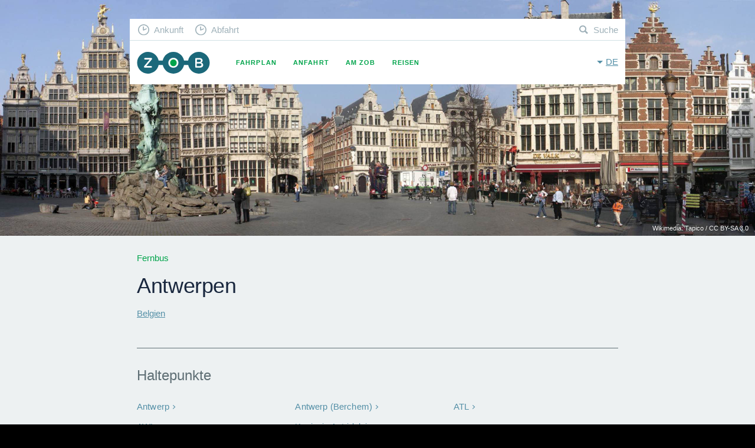

--- FILE ---
content_type: text/html; charset=UTF-8
request_url: https://www.muenchen-zob.de/de/cities/369
body_size: 3766
content:
<!DOCTYPE html>
<html class="fonts-loaded no-js" data-base-url="https://www.muenchen-zob.de/">
<head prefix="og: http://ogp.me/ns# fb: http://ogp.me/ns/fb# website: http://ogp.me/ns/website#">
<meta charset="utf-8" />
<meta name="viewport" content="width=device-width, initial-scale=1, maximum-scale=1, user-scalable=no" />
<meta http-equiv="X-UA-Compatible" content="IE=Edge,chrome=1" />

	<meta property="og:title" content="Fernbus Antwerpen •‒•‒• ZOB" data-pjax="true" />
<meta name="DC.title" content="Fernbus Antwerpen •‒•‒• ZOB" data-pjax="true" />
<meta name="title" content="Fernbus Antwerpen •‒•‒• ZOB" data-pjax="true" />
<meta name="description" content="" data-pjax="true" />

<link rel="alternate" href="https://www.muenchen-zob.de/de/cities/369" hreflang="de" data-pjax="true" />
<link rel="alternate" href="https://www.muenchen-zob.de/en/cities/369" hreflang="en" data-pjax="true" />
<meta property="og:site_name" content="ZOB München" />
<meta property="og:image" content="https://www.muenchen-zob.de/opengraph-icon-200x200.png" />
<link href="https://www.muenchen-zob.de/favicon.ico" rel="shortcut icon" type="image/ico" /><link rel="apple-touch-icon" href="https://www.muenchen-zob.de/apple-touch-icon-180x180.png" sizes="180x180" />
<script type="application/ld+json">
{
	"@context": "http://schema.org",
	"@type": "Organization",
	"url": "https://www.muenchen-zob.de/",
	"logo": "https://www.muenchen-zob.de/opengraph-icon-200x200.png",
	"potentialAction": {
		"@type": "SearchAction",
		"target": "https://www.muenchen-zob.de/de/search?q={search_term_string}",
		"query-input": "required name=search_term_string"
	}
}
</script>
<title>	Fernbus Antwerpen •‒•‒• ZOB</title>

<!--[if lt IE 9]>
<script src="//ie7-js.googlecode.com/svn/version/2.1(beta4)/IE9.js"></script>
<script src="//html5shiv.googlecode.com/svn/trunk/html5.js"></script>
<script src="https://www.muenchen-zob.de/assets/libs/respond/respond.min.js"></script>
<![endif]-->


<link type="text/css" rel="stylesheet" href="https://www.muenchen-zob.de/assets/cache/174480696235feda734849dc5b1e83843f062e9ca8.css" media="screen" />

</head>
<body itemscope itemtype="http://schema.org/WebPage">

<div id="pjax_container">
	<div id="cities-show" class="theme--grey" lang="de" xml:lang="de">

	<div id="header">
		<header class="row">
	<div class="small-12 column">

		<a href="https://www.muenchen-zob.de/de" class="brand _fc _pj">ZOB München</a>
		<button class="toggle-menu" data-toggle="nav-primary">Menu</button>
		<button class="toggle-language" data-toggle="language-switch">de</button>

		<nav id="nav-primary">
			<ul>
				<li class="timetable "><a href="https://www.muenchen-zob.de/de/connections" class="_fc _pj">Fahrplan</a></li>
<li class="directions "><a href="https://www.muenchen-zob.de/de/directions" class="_fc _pj">Anfahrt</a></li>
<li class="places "><a href="https://www.muenchen-zob.de/de/places" class="_fc _pj">Am ZOB</a></li>
<li class="connections "><a href="https://www.muenchen-zob.de/de/countries" class="_fc _pj">Reisen</a></li>
			</ul>
		</nav>

		<nav id="nav-secondary">
			<ul>
				<li class="arrivals"><a href="https://www.muenchen-zob.de/de/connections#arrivals" class="_fc _pj">Ankunft</a></li>
				<li class="departures"><a href="https://www.muenchen-zob.de/de/connections#departures" class="_fc _pj">Abfahrt</a></li>
				<li class="search"><a href="https://www.muenchen-zob.de/de/search" class="_fc _pj">Suche</a></li>
			</ul>
		</nav>

		<nav id="language-switch">
			<ul>
							<li class="on"><a href="https://www.muenchen-zob.de/de/cities/369" class="_fc _pj" rel="alternate" hreflang="de">Deutsch</a></li>
							<li class=""><a href="https://www.muenchen-zob.de/en/cities/369" class="_fc _pj" rel="alternate" hreflang="de">English</a></li>
						</ul>
		</nav>

	</div>
</header>		<div id="stage">
				<figure data-media="https://www.muenchen-zob.de/assets/cache/d067775a293975583d1c85318655c917_320x240@2x.jpg" data-media480="https://www.muenchen-zob.de/assets/cache/d067775a293975583d1c85318655c917_480x320@2x.jpg" data-media640="https://www.muenchen-zob.de/assets/cache/d067775a293975583d1c85318655c917_640x360@2x.jpg" data-media768="https://www.muenchen-zob.de/assets/cache/d067775a293975583d1c85318655c917_768x370@2x.jpg" data-media960="https://www.muenchen-zob.de/assets/cache/d067775a293975583d1c85318655c917_960x380@2x.jpg" data-media1280="https://www.muenchen-zob.de/assets/cache/d067775a293975583d1c85318655c917_1280x400@2x.jpg"  class="photo _responsive">
<noscript><img src="https://www.muenchen-zob.de/assets/cache/d067775a293975583d1c85318655c917_320x240@2x.jpg" alt="Antwerpen" /></noscript>
</figure>	<p class="media-license">Wikimedia: Tapico / CC BY-SA 3.0</p>		</div>
	</div>

	<div id="content">
		



<div class="row">
	<div class="small-12 column">

		<h5 class="_h4 _margin--bottom">Fernbus</h5>
		<h1 class="_h1">
			Antwerpen					</h1>
		<h2 class="_h5 _margin--top"><a href="https://www.muenchen-zob.de/de/countries/9" class="_fc _pj">Belgien</a></h2>

		<hr class="_margin--top--3 _margin--bottom--2" />

		<h3 class="_h6 _margin--bottom">Haltepunkte</h3>

	
		<ul class="lnks lnks--cols lnks--cols--wide">
					<li data-id="3661" data-lat="51.218397" data-lon="4.394509">
								<a href="https://www.muenchen-zob.de/de/stops/3661" class="lnks__caption">Antwerp</a>			</li>
					<li data-id="1570" data-lat="51.201255" data-lon="4.435944">
								<a href="https://www.muenchen-zob.de/de/stops/1570" class="lnks__caption">Antwerp (Berchem)</a>			</li>
					<li data-id="4464" data-lat="51.263239" data-lon="4.418217">
								<a href="https://www.muenchen-zob.de/de/stops/4464" class="lnks__caption">ATL</a>			</li>
					<li data-id="4460" data-lat="51.220075" data-lon="4.361154">
								<a href="https://www.muenchen-zob.de/de/stops/4460" class="lnks__caption">AWL</a>			</li>
					<li data-id="484" data-lat="51.218454" data-lon="4.420759">
								<a href="https://www.muenchen-zob.de/de/stops/484" class="lnks__caption">Koningin Astridplein</a>			</li>
				</ul>

	
	</div>
</div>

<div class="row">
	<div class="small-12 column">

		<hr class="_margin--top--3 _margin--bottom--2" />

	
		<h3 class="_h6 _margin--bottom">14 Verbindungen</h3>

		<ul class="connections-menu">
					<li>
	<a href="https://www.muenchen-zob.de/de/carriers/1/connections/N1328" class="route-title _fc _pj"><b class="route-title__code" style="background:#73D700;color:#FFFFFF;">N1328</b> Warsaw - Berlin - London</a></li>					<li>
	<a href="https://www.muenchen-zob.de/de/carriers/1/connections/N36" class="route-title _fc _pj"><b class="route-title__code" style="background:#73D700;color:#FFFFFF;">N36</b> Bratislava - Kaiserslautern&#8230;</a></li>					<li>
	<a href="https://www.muenchen-zob.de/de/carriers/1/connections/N136" class="route-title _fc _pj"><b class="route-title__code" style="background:#73D700;color:#FFFFFF;">N136</b> Bratislava - Strasbourg&#8230;</a></li>					<li>
	<a href="https://www.muenchen-zob.de/de/carriers/1/connections/280" class="route-title _fc _pj"><b class="route-title__code" style="background:#73D700;color:#FFFFFF;">280</b> Lille - Antwerp - Leverkusen</a></li>					<li>
	<a href="https://www.muenchen-zob.de/de/carriers/1/connections/N81" class="route-title _fc _pj"><b class="route-title__code" style="background:#73D700;color:#FFFFFF;">N81</b> Berlin - Brussels</a></li>					<li>
	<a href="https://www.muenchen-zob.de/de/carriers/1/connections/N1387" class="route-title _fc _pj"><b class="route-title__code" style="background:#73D700;color:#FFFFFF;">N1387</b> Vilnius - Hamburg - Paris</a></li>					<li>
	<a href="https://www.muenchen-zob.de/de/carriers/1/connections/N300" class="route-title _fc _pj"><b class="route-title__code" style="background:#73D700;color:#FFFFFF;">N300</b> Berlin - Magdeburg- Paris</a></li>					<li>
	<a href="https://www.muenchen-zob.de/de/carriers/1/connections/N846" class="route-title _fc _pj"><b class="route-title__code" style="background:#73D700;color:#FFFFFF;">N846</b> Rotterdam - Brussels -&#8230;</a></li>					<li>
	<a href="https://www.muenchen-zob.de/de/carriers/1/connections/N1325" class="route-title _fc _pj"><b class="route-title__code" style="background:#73D700;color:#FFFFFF;">N1325</b> Bialystok - Amsterdam&#8230;</a></li>					<li>
	<a href="https://www.muenchen-zob.de/de/carriers/1/connections/N884" class="route-title _fc _pj"><b class="route-title__code" style="background:#73D700;color:#FFFFFF;">N884</b> Vinkovci - Zagreb - Antwerpen</a></li>					<li>
	<a href="https://www.muenchen-zob.de/de/carriers/1/connections/N1310" class="route-title _fc _pj"><b class="route-title__code" style="background:#73D700;color:#FFFFFF;">N1310</b> Medyka - Frankfurt - the&#8230;</a></li>					<li>
	<a href="https://www.muenchen-zob.de/de/carriers/1/connections/N770" class="route-title _fc _pj"><b class="route-title__code" style="background:#73D700;color:#FFFFFF;">N770</b> Paris - Brussels - Copenhagen</a></li>					<li>
	<a href="https://www.muenchen-zob.de/de/carriers/1/connections/380" class="route-title _fc _pj"><b class="route-title__code" style="background:#73D700;color:#FFFFFF;">380</b> Hamburg - Antwerp</a></li>					<li>
	<a href="https://www.muenchen-zob.de/de/carriers/1/connections/N31" class="route-title _fc _pj"><b class="route-title__code" style="background:#73D700;color:#FFFFFF;">N31</b> Berlin - Rotterdam - Brussels</a></li>				</ul>

	
		<hr class="_margin--top--3 _margin--bottom--4" />

		<div class="row">
			<div class="small-12 medium-7 large-6 column end">

				<h3 class="_h5 _margin--bottom">
					Antwerpen, Vlaanderen, België - Belgique - Belgien				</h3>

				<a href="http://www.antwerpen.be/" class="btn btn--grey btn--small _margin--bottom--2">Website</a>
			</div>
		</div>

		<p class="stats--population">510.610</p>
		
		<table class="tbl tbl--mini tbl--horizontal _margin--top--2">
		<tbody>
			<tr>
				<th>Alternative Namen</th>
				<td>Amberes, Antorf, Antuérpia, Antverpenas, Antverpene, Antverpia, Antverpy, Antwarp, Antwerp, Antwerpen, Antwerpia, Anvers, Anversa, Anverse, Anviarça, Αθήναι, Αμβέρσα, Антверпен, Անտվերպեն, אנטוורפן, أنتويرب, ಆಂಟ್ವೆರ್ಪ್, ანტვერპენი, アントワープ</td>
			</tr>
			<tr>
				<th>Postleitzahl</th>
				<td>&mdash;</td>
			</tr>
		</tbody>
		</table>

	</div>
</div>
	</div>

		<ol vocab="http://schema.org/" typeof="BreadcrumbList" id="breadcrumb"><li property="itemListElement" typeof="ListItem">
				<a property="item" typeof="WebPage" href="https://www.muenchen-zob.de/de" class="_fc _pj">
					<span property="name">ZOB</span>
				</a>
				<meta property="position" content="1">
			</li><li property="itemListElement" typeof="ListItem">
				<a property="item" typeof="WebPage" href="https://www.muenchen-zob.de/de/countries" class="_fc _pj">
					<span property="name">Reisen</span>
				</a>
				<meta property="position" content="2">
			</li><li property="itemListElement" typeof="ListItem">
				<a property="item" typeof="WebPage" href="https://www.muenchen-zob.de/de/countries/9" class="_fc _pj">
					<span property="name">Belgien</span>
				</a>
				<meta property="position" content="3">
			</li><li property="itemListElement" typeof="ListItem">
				<a property="item" typeof="WebPage" href="https://www.muenchen-zob.de/de/cities/369" class="_fc _pj">
					<span property="name">Antwerpen</span>
				</a>
				<meta property="position" content="4">
			</li></ol>	<footer id="footer">
	<div class="row">
		<div class="small-12 column">

			<div class="top-destinations">
				<h5 class="_h4 _margin--top--2">Beliebte Ziele</h5>
				<ul>
						<li>
		<a href="https://www.muenchen-zob.de/de/cities/62" class="_fc _pj">Istanbul</a>	</li>
	<li>
		<a href="https://www.muenchen-zob.de/de/cities/81" class="_fc _pj">London</a>	</li>
	<li>
		<a href="https://www.muenchen-zob.de/de/cities/1589" class="_fc _pj">New York</a>	</li>
	<li>
		<a href="https://www.muenchen-zob.de/de/cities/14" class="_fc _pj">Berlin</a>	</li>
	<li>
		<a href="https://www.muenchen-zob.de/de/cities/989" class="_fc _pj">Madrid</a>	</li>
	<li>
		<a href="https://www.muenchen-zob.de/de/cities/109" class="_fc _pj">Rom</a>	</li>
	<li>
		<a href="https://www.muenchen-zob.de/de/cities/853" class="_fc _pj">Київ</a>	</li>
	<li>
		<a href="https://www.muenchen-zob.de/de/cities/97" class="_fc _pj">Paris</a>	</li>
	<li>
		<a href="https://www.muenchen-zob.de/de/cities/846" class="_fc _pj">Bukarest</a>	</li>
	<li>
		<a href="https://www.muenchen-zob.de/de/cities/146" class="_fc _pj">Wien</a>	</li>
	<li>
		<a href="https://www.muenchen-zob.de/de/cities/52" class="_fc _pj">Hamburg</a>	</li>
	<li>
		<a href="https://www.muenchen-zob.de/de/cities/24" class="_fc _pj">Budapest</a>	</li>
	<li>
		<a href="https://www.muenchen-zob.de/de/cities/535" class="_fc _pj">Warschau</a>	</li>
	<li>
		<a href="https://www.muenchen-zob.de/de/cities/196" class="_fc _pj">Barcelona</a>	</li>
	<li>
		<a href="https://www.muenchen-zob.de/de/cities/38" class="_fc _pj">München</a>	</li>
	<li>
		<a href="https://www.muenchen-zob.de/de/cities/307" class="_fc _pj">Mailand</a>	</li>
	<li>
		<a href="https://www.muenchen-zob.de/de/cities/86" class="_fc _pj">Minsk</a>	</li>
	<li>
		<a href="https://www.muenchen-zob.de/de/cities/418" class="_fc _pj">Prag</a>	</li>
	<li>
		<a href="https://www.muenchen-zob.de/de/cities/1249" class="_fc _pj">San Francisco</a>	</li>
	<li>
		<a href="https://www.muenchen-zob.de/de/cities/1264" class="_fc _pj">Fès ⴼⴰⵙ فاس</a>	</li>
				</ul>
				<a href="https://www.muenchen-zob.de/de/countries" class="btn">alles zeigen</a>			</div>

			<nav>
				<ul>
					<li class="contact "><a href="https://www.muenchen-zob.de/de/contact" class="_fc _pj">Kontakt</a></li>
					<li class="tos "><a href="https://www.muenchen-zob.de/de/privacy" class="_fc _pj">Datenschutz</a></li>
					<li class="imprint "><a href="https://www.muenchen-zob.de/de/imprint" class="_fc _pj">Impressum</a></li>
				</ul>
			</nav>

		</div>
	</div>
</footer>
</div>

<script>
cookiebar_options = {	message: 'Diese Webseite verwendet Cookies, um Ihre Nutzererfahrung auf dieser Seite zu optimieren.', 
						acceptButton: true,
						acceptText: 'Ok',
						policyButton: true,
						policyText: 'Datenschutz',
						policyURL: 'https://www.muenchen-zob.de/de/privacy'};
</script>
<!-- Time: 0.0178 / Mem: 1.79MB -->    <!-- Piwik -->
<script type="text/javascript">
  var _paq = _paq || [];
  _paq.push(['disableCookies']);
  _paq.push(['trackPageView']);
  _paq.push(['enableLinkTracking']);
  (function() {
    var u="//www.muenchen-zob.de/piwik/";
    _paq.push(['setTrackerUrl', u+'piwik.php']);
    _paq.push(['setSiteId', '1']);
    var d=document, g=d.createElement('script'), s=d.getElementsByTagName('script')[0];
    g.type='text/javascript'; g.async=true; g.defer=true; g.src=u+'piwik.js'; s.parentNode.insertBefore(g,s);
  })();
</script>
<noscript><p><img src="//www.muenchen-zob.de/piwik/piwik.php?idsite=1" style="border:0;" alt="" /></p></noscript>
<!-- End Piwik Code --></div>

<script src="https://www.muenchen-zob.de/assets/libs/jquery/jquery-2.1.1.min.js"></script>
<script type="text/javascript" src="https://www.muenchen-zob.de/assets/cache/174480696298db21ca9a3280feea7af25bc8ab1ddc.js" charset="UTF-8"></script>

</body>
</html>
